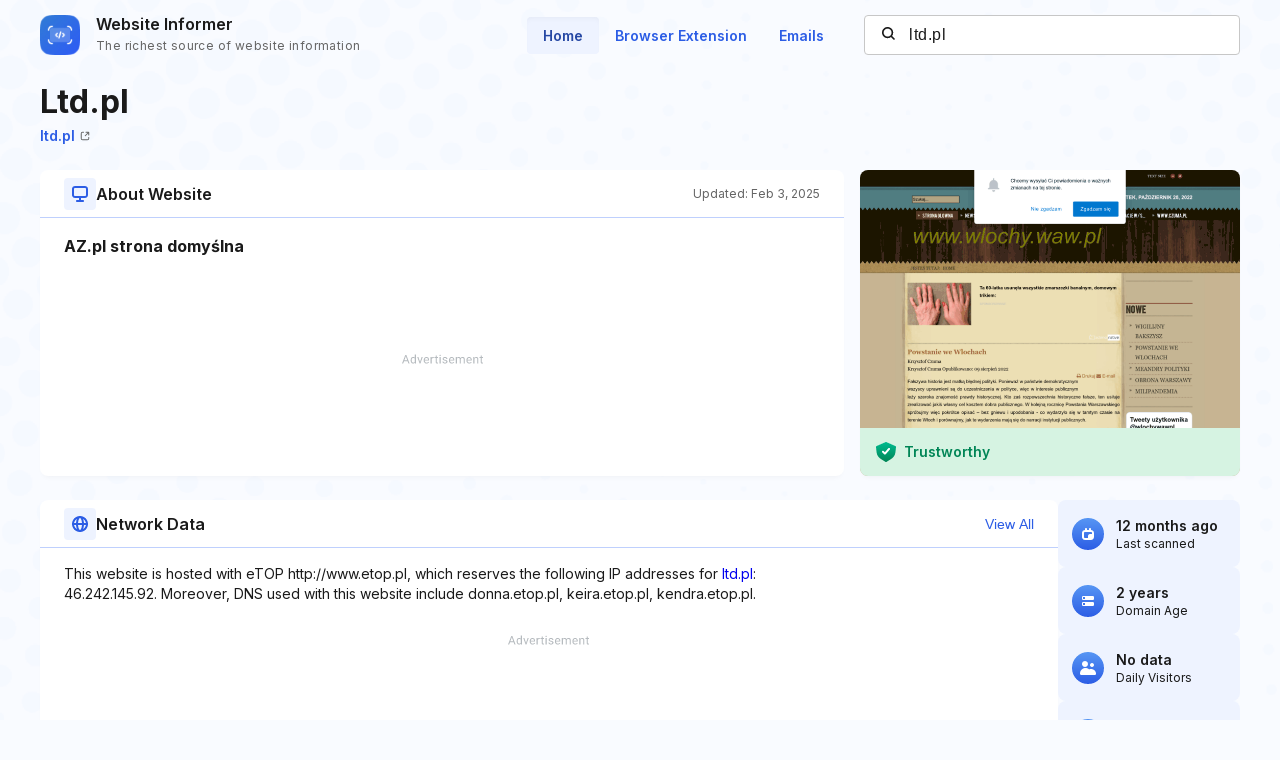

--- FILE ---
content_type: text/html; charset=utf-8
request_url: https://www.google.com/recaptcha/api2/aframe
body_size: 267
content:
<!DOCTYPE HTML><html><head><meta http-equiv="content-type" content="text/html; charset=UTF-8"></head><body><script nonce="G_73mt6BwRc8A370O5bQVw">/** Anti-fraud and anti-abuse applications only. See google.com/recaptcha */ try{var clients={'sodar':'https://pagead2.googlesyndication.com/pagead/sodar?'};window.addEventListener("message",function(a){try{if(a.source===window.parent){var b=JSON.parse(a.data);var c=clients[b['id']];if(c){var d=document.createElement('img');d.src=c+b['params']+'&rc='+(localStorage.getItem("rc::a")?sessionStorage.getItem("rc::b"):"");window.document.body.appendChild(d);sessionStorage.setItem("rc::e",parseInt(sessionStorage.getItem("rc::e")||0)+1);localStorage.setItem("rc::h",'1769825102012');}}}catch(b){}});window.parent.postMessage("_grecaptcha_ready", "*");}catch(b){}</script></body></html>